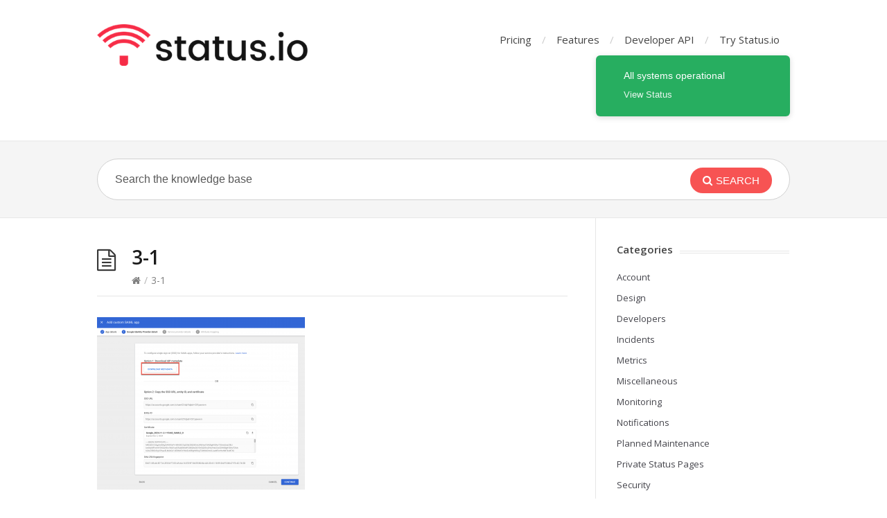

--- FILE ---
content_type: text/html; charset=UTF-8
request_url: https://kb.status.io/account/google-team-single-sign-on-sso/attachment/3-1-2/
body_size: 8808
content:
<!DOCTYPE html>
<html dir="ltr" lang="en-US" prefix="og: https://ogp.me/ns#">
<head>
  <meta http-equiv="X-UA-Compatible" content="IE=Edge"/>
  <meta charset="UTF-8" />
  <meta name="viewport" content="width=device-width">
  <meta name="format-detection" content="telephone=no">
  <title>3-1 | Status.io Knowledge Base</title>
	<style>img:is([sizes="auto" i], [sizes^="auto," i]) { contain-intrinsic-size: 3000px 1500px }</style>
	
		<!-- All in One SEO 4.8.2 - aioseo.com -->
	<meta name="robots" content="max-image-preview:large" />
	<meta name="author" content="Status.io"/>
	<link rel="canonical" href="https://kb.status.io/account/google-team-single-sign-on-sso/attachment/3-1-2/" />
	<meta name="generator" content="All in One SEO (AIOSEO) 4.8.2" />
		<meta property="og:locale" content="en_US" />
		<meta property="og:site_name" content="Status.io Knowledge Base | System Status Pages" />
		<meta property="og:type" content="article" />
		<meta property="og:title" content="3-1 | Status.io Knowledge Base" />
		<meta property="og:url" content="https://kb.status.io/account/google-team-single-sign-on-sso/attachment/3-1-2/" />
		<meta property="article:published_time" content="2024-02-05T20:23:38+00:00" />
		<meta property="article:modified_time" content="2024-02-05T20:23:38+00:00" />
		<meta name="twitter:card" content="summary" />
		<meta name="twitter:title" content="3-1 | Status.io Knowledge Base" />
		<script type="application/ld+json" class="aioseo-schema">
			{"@context":"https:\/\/schema.org","@graph":[{"@type":"BreadcrumbList","@id":"https:\/\/kb.status.io\/account\/google-team-single-sign-on-sso\/attachment\/3-1-2\/#breadcrumblist","itemListElement":[{"@type":"ListItem","@id":"https:\/\/kb.status.io\/#listItem","position":1,"name":"Home","item":"https:\/\/kb.status.io\/","nextItem":{"@type":"ListItem","@id":"https:\/\/kb.status.io\/account\/google-team-single-sign-on-sso\/attachment\/3-1-2\/#listItem","name":"3-1"}},{"@type":"ListItem","@id":"https:\/\/kb.status.io\/account\/google-team-single-sign-on-sso\/attachment\/3-1-2\/#listItem","position":2,"name":"3-1","previousItem":{"@type":"ListItem","@id":"https:\/\/kb.status.io\/#listItem","name":"Home"}}]},{"@type":"ItemPage","@id":"https:\/\/kb.status.io\/account\/google-team-single-sign-on-sso\/attachment\/3-1-2\/#itempage","url":"https:\/\/kb.status.io\/account\/google-team-single-sign-on-sso\/attachment\/3-1-2\/","name":"3-1 | Status.io Knowledge Base","inLanguage":"en-US","isPartOf":{"@id":"https:\/\/kb.status.io\/#website"},"breadcrumb":{"@id":"https:\/\/kb.status.io\/account\/google-team-single-sign-on-sso\/attachment\/3-1-2\/#breadcrumblist"},"author":{"@id":"https:\/\/kb.status.io\/author\/statusio\/#author"},"creator":{"@id":"https:\/\/kb.status.io\/author\/statusio\/#author"},"datePublished":"2024-02-05T20:23:38+00:00","dateModified":"2024-02-05T20:23:38+00:00"},{"@type":"Organization","@id":"https:\/\/kb.status.io\/#organization","name":"Status.io Knowledge Base","description":"System Status Pages","url":"https:\/\/kb.status.io\/"},{"@type":"Person","@id":"https:\/\/kb.status.io\/author\/statusio\/#author","url":"https:\/\/kb.status.io\/author\/statusio\/","name":"Status.io","image":{"@type":"ImageObject","@id":"https:\/\/kb.status.io\/account\/google-team-single-sign-on-sso\/attachment\/3-1-2\/#authorImage","url":"https:\/\/secure.gravatar.com\/avatar\/e1157b624ee006842a53536c854b10142bc0c53a5304c2846c278389744b4932?s=96&d=mm&r=g","width":96,"height":96,"caption":"Status.io"}},{"@type":"WebSite","@id":"https:\/\/kb.status.io\/#website","url":"https:\/\/kb.status.io\/","name":"Status.io Knowledge Base","description":"System Status Pages","inLanguage":"en-US","publisher":{"@id":"https:\/\/kb.status.io\/#organization"}}]}
		</script>
		<!-- All in One SEO -->

<link rel='dns-prefetch' href='//fonts.googleapis.com' />
<link rel="alternate" type="application/rss+xml" title="Status.io Knowledge Base &raquo; Feed" href="https://kb.status.io/feed/" />
<script type="text/javascript">
/* <![CDATA[ */
window._wpemojiSettings = {"baseUrl":"https:\/\/s.w.org\/images\/core\/emoji\/16.0.1\/72x72\/","ext":".png","svgUrl":"https:\/\/s.w.org\/images\/core\/emoji\/16.0.1\/svg\/","svgExt":".svg","source":{"concatemoji":"https:\/\/kb.status.io\/wp-includes\/js\/wp-emoji-release.min.js?ver=6.8.3"}};
/*! This file is auto-generated */
!function(s,n){var o,i,e;function c(e){try{var t={supportTests:e,timestamp:(new Date).valueOf()};sessionStorage.setItem(o,JSON.stringify(t))}catch(e){}}function p(e,t,n){e.clearRect(0,0,e.canvas.width,e.canvas.height),e.fillText(t,0,0);var t=new Uint32Array(e.getImageData(0,0,e.canvas.width,e.canvas.height).data),a=(e.clearRect(0,0,e.canvas.width,e.canvas.height),e.fillText(n,0,0),new Uint32Array(e.getImageData(0,0,e.canvas.width,e.canvas.height).data));return t.every(function(e,t){return e===a[t]})}function u(e,t){e.clearRect(0,0,e.canvas.width,e.canvas.height),e.fillText(t,0,0);for(var n=e.getImageData(16,16,1,1),a=0;a<n.data.length;a++)if(0!==n.data[a])return!1;return!0}function f(e,t,n,a){switch(t){case"flag":return n(e,"\ud83c\udff3\ufe0f\u200d\u26a7\ufe0f","\ud83c\udff3\ufe0f\u200b\u26a7\ufe0f")?!1:!n(e,"\ud83c\udde8\ud83c\uddf6","\ud83c\udde8\u200b\ud83c\uddf6")&&!n(e,"\ud83c\udff4\udb40\udc67\udb40\udc62\udb40\udc65\udb40\udc6e\udb40\udc67\udb40\udc7f","\ud83c\udff4\u200b\udb40\udc67\u200b\udb40\udc62\u200b\udb40\udc65\u200b\udb40\udc6e\u200b\udb40\udc67\u200b\udb40\udc7f");case"emoji":return!a(e,"\ud83e\udedf")}return!1}function g(e,t,n,a){var r="undefined"!=typeof WorkerGlobalScope&&self instanceof WorkerGlobalScope?new OffscreenCanvas(300,150):s.createElement("canvas"),o=r.getContext("2d",{willReadFrequently:!0}),i=(o.textBaseline="top",o.font="600 32px Arial",{});return e.forEach(function(e){i[e]=t(o,e,n,a)}),i}function t(e){var t=s.createElement("script");t.src=e,t.defer=!0,s.head.appendChild(t)}"undefined"!=typeof Promise&&(o="wpEmojiSettingsSupports",i=["flag","emoji"],n.supports={everything:!0,everythingExceptFlag:!0},e=new Promise(function(e){s.addEventListener("DOMContentLoaded",e,{once:!0})}),new Promise(function(t){var n=function(){try{var e=JSON.parse(sessionStorage.getItem(o));if("object"==typeof e&&"number"==typeof e.timestamp&&(new Date).valueOf()<e.timestamp+604800&&"object"==typeof e.supportTests)return e.supportTests}catch(e){}return null}();if(!n){if("undefined"!=typeof Worker&&"undefined"!=typeof OffscreenCanvas&&"undefined"!=typeof URL&&URL.createObjectURL&&"undefined"!=typeof Blob)try{var e="postMessage("+g.toString()+"("+[JSON.stringify(i),f.toString(),p.toString(),u.toString()].join(",")+"));",a=new Blob([e],{type:"text/javascript"}),r=new Worker(URL.createObjectURL(a),{name:"wpTestEmojiSupports"});return void(r.onmessage=function(e){c(n=e.data),r.terminate(),t(n)})}catch(e){}c(n=g(i,f,p,u))}t(n)}).then(function(e){for(var t in e)n.supports[t]=e[t],n.supports.everything=n.supports.everything&&n.supports[t],"flag"!==t&&(n.supports.everythingExceptFlag=n.supports.everythingExceptFlag&&n.supports[t]);n.supports.everythingExceptFlag=n.supports.everythingExceptFlag&&!n.supports.flag,n.DOMReady=!1,n.readyCallback=function(){n.DOMReady=!0}}).then(function(){return e}).then(function(){var e;n.supports.everything||(n.readyCallback(),(e=n.source||{}).concatemoji?t(e.concatemoji):e.wpemoji&&e.twemoji&&(t(e.twemoji),t(e.wpemoji)))}))}((window,document),window._wpemojiSettings);
/* ]]> */
</script>
<style id='wp-emoji-styles-inline-css' type='text/css'>

	img.wp-smiley, img.emoji {
		display: inline !important;
		border: none !important;
		box-shadow: none !important;
		height: 1em !important;
		width: 1em !important;
		margin: 0 0.07em !important;
		vertical-align: -0.1em !important;
		background: none !important;
		padding: 0 !important;
	}
</style>
<link rel='stylesheet' id='wp-block-library-css' href='https://kb.status.io/wp-includes/css/dist/block-library/style.min.css?ver=6.8.3' type='text/css' media='all' />
<style id='classic-theme-styles-inline-css' type='text/css'>
/*! This file is auto-generated */
.wp-block-button__link{color:#fff;background-color:#32373c;border-radius:9999px;box-shadow:none;text-decoration:none;padding:calc(.667em + 2px) calc(1.333em + 2px);font-size:1.125em}.wp-block-file__button{background:#32373c;color:#fff;text-decoration:none}
</style>
<style id='global-styles-inline-css' type='text/css'>
:root{--wp--preset--aspect-ratio--square: 1;--wp--preset--aspect-ratio--4-3: 4/3;--wp--preset--aspect-ratio--3-4: 3/4;--wp--preset--aspect-ratio--3-2: 3/2;--wp--preset--aspect-ratio--2-3: 2/3;--wp--preset--aspect-ratio--16-9: 16/9;--wp--preset--aspect-ratio--9-16: 9/16;--wp--preset--color--black: #000000;--wp--preset--color--cyan-bluish-gray: #abb8c3;--wp--preset--color--white: #ffffff;--wp--preset--color--pale-pink: #f78da7;--wp--preset--color--vivid-red: #cf2e2e;--wp--preset--color--luminous-vivid-orange: #ff6900;--wp--preset--color--luminous-vivid-amber: #fcb900;--wp--preset--color--light-green-cyan: #7bdcb5;--wp--preset--color--vivid-green-cyan: #00d084;--wp--preset--color--pale-cyan-blue: #8ed1fc;--wp--preset--color--vivid-cyan-blue: #0693e3;--wp--preset--color--vivid-purple: #9b51e0;--wp--preset--gradient--vivid-cyan-blue-to-vivid-purple: linear-gradient(135deg,rgba(6,147,227,1) 0%,rgb(155,81,224) 100%);--wp--preset--gradient--light-green-cyan-to-vivid-green-cyan: linear-gradient(135deg,rgb(122,220,180) 0%,rgb(0,208,130) 100%);--wp--preset--gradient--luminous-vivid-amber-to-luminous-vivid-orange: linear-gradient(135deg,rgba(252,185,0,1) 0%,rgba(255,105,0,1) 100%);--wp--preset--gradient--luminous-vivid-orange-to-vivid-red: linear-gradient(135deg,rgba(255,105,0,1) 0%,rgb(207,46,46) 100%);--wp--preset--gradient--very-light-gray-to-cyan-bluish-gray: linear-gradient(135deg,rgb(238,238,238) 0%,rgb(169,184,195) 100%);--wp--preset--gradient--cool-to-warm-spectrum: linear-gradient(135deg,rgb(74,234,220) 0%,rgb(151,120,209) 20%,rgb(207,42,186) 40%,rgb(238,44,130) 60%,rgb(251,105,98) 80%,rgb(254,248,76) 100%);--wp--preset--gradient--blush-light-purple: linear-gradient(135deg,rgb(255,206,236) 0%,rgb(152,150,240) 100%);--wp--preset--gradient--blush-bordeaux: linear-gradient(135deg,rgb(254,205,165) 0%,rgb(254,45,45) 50%,rgb(107,0,62) 100%);--wp--preset--gradient--luminous-dusk: linear-gradient(135deg,rgb(255,203,112) 0%,rgb(199,81,192) 50%,rgb(65,88,208) 100%);--wp--preset--gradient--pale-ocean: linear-gradient(135deg,rgb(255,245,203) 0%,rgb(182,227,212) 50%,rgb(51,167,181) 100%);--wp--preset--gradient--electric-grass: linear-gradient(135deg,rgb(202,248,128) 0%,rgb(113,206,126) 100%);--wp--preset--gradient--midnight: linear-gradient(135deg,rgb(2,3,129) 0%,rgb(40,116,252) 100%);--wp--preset--font-size--small: 13px;--wp--preset--font-size--medium: 20px;--wp--preset--font-size--large: 36px;--wp--preset--font-size--x-large: 42px;--wp--preset--spacing--20: 0.44rem;--wp--preset--spacing--30: 0.67rem;--wp--preset--spacing--40: 1rem;--wp--preset--spacing--50: 1.5rem;--wp--preset--spacing--60: 2.25rem;--wp--preset--spacing--70: 3.38rem;--wp--preset--spacing--80: 5.06rem;--wp--preset--shadow--natural: 6px 6px 9px rgba(0, 0, 0, 0.2);--wp--preset--shadow--deep: 12px 12px 50px rgba(0, 0, 0, 0.4);--wp--preset--shadow--sharp: 6px 6px 0px rgba(0, 0, 0, 0.2);--wp--preset--shadow--outlined: 6px 6px 0px -3px rgba(255, 255, 255, 1), 6px 6px rgba(0, 0, 0, 1);--wp--preset--shadow--crisp: 6px 6px 0px rgba(0, 0, 0, 1);}:where(.is-layout-flex){gap: 0.5em;}:where(.is-layout-grid){gap: 0.5em;}body .is-layout-flex{display: flex;}.is-layout-flex{flex-wrap: wrap;align-items: center;}.is-layout-flex > :is(*, div){margin: 0;}body .is-layout-grid{display: grid;}.is-layout-grid > :is(*, div){margin: 0;}:where(.wp-block-columns.is-layout-flex){gap: 2em;}:where(.wp-block-columns.is-layout-grid){gap: 2em;}:where(.wp-block-post-template.is-layout-flex){gap: 1.25em;}:where(.wp-block-post-template.is-layout-grid){gap: 1.25em;}.has-black-color{color: var(--wp--preset--color--black) !important;}.has-cyan-bluish-gray-color{color: var(--wp--preset--color--cyan-bluish-gray) !important;}.has-white-color{color: var(--wp--preset--color--white) !important;}.has-pale-pink-color{color: var(--wp--preset--color--pale-pink) !important;}.has-vivid-red-color{color: var(--wp--preset--color--vivid-red) !important;}.has-luminous-vivid-orange-color{color: var(--wp--preset--color--luminous-vivid-orange) !important;}.has-luminous-vivid-amber-color{color: var(--wp--preset--color--luminous-vivid-amber) !important;}.has-light-green-cyan-color{color: var(--wp--preset--color--light-green-cyan) !important;}.has-vivid-green-cyan-color{color: var(--wp--preset--color--vivid-green-cyan) !important;}.has-pale-cyan-blue-color{color: var(--wp--preset--color--pale-cyan-blue) !important;}.has-vivid-cyan-blue-color{color: var(--wp--preset--color--vivid-cyan-blue) !important;}.has-vivid-purple-color{color: var(--wp--preset--color--vivid-purple) !important;}.has-black-background-color{background-color: var(--wp--preset--color--black) !important;}.has-cyan-bluish-gray-background-color{background-color: var(--wp--preset--color--cyan-bluish-gray) !important;}.has-white-background-color{background-color: var(--wp--preset--color--white) !important;}.has-pale-pink-background-color{background-color: var(--wp--preset--color--pale-pink) !important;}.has-vivid-red-background-color{background-color: var(--wp--preset--color--vivid-red) !important;}.has-luminous-vivid-orange-background-color{background-color: var(--wp--preset--color--luminous-vivid-orange) !important;}.has-luminous-vivid-amber-background-color{background-color: var(--wp--preset--color--luminous-vivid-amber) !important;}.has-light-green-cyan-background-color{background-color: var(--wp--preset--color--light-green-cyan) !important;}.has-vivid-green-cyan-background-color{background-color: var(--wp--preset--color--vivid-green-cyan) !important;}.has-pale-cyan-blue-background-color{background-color: var(--wp--preset--color--pale-cyan-blue) !important;}.has-vivid-cyan-blue-background-color{background-color: var(--wp--preset--color--vivid-cyan-blue) !important;}.has-vivid-purple-background-color{background-color: var(--wp--preset--color--vivid-purple) !important;}.has-black-border-color{border-color: var(--wp--preset--color--black) !important;}.has-cyan-bluish-gray-border-color{border-color: var(--wp--preset--color--cyan-bluish-gray) !important;}.has-white-border-color{border-color: var(--wp--preset--color--white) !important;}.has-pale-pink-border-color{border-color: var(--wp--preset--color--pale-pink) !important;}.has-vivid-red-border-color{border-color: var(--wp--preset--color--vivid-red) !important;}.has-luminous-vivid-orange-border-color{border-color: var(--wp--preset--color--luminous-vivid-orange) !important;}.has-luminous-vivid-amber-border-color{border-color: var(--wp--preset--color--luminous-vivid-amber) !important;}.has-light-green-cyan-border-color{border-color: var(--wp--preset--color--light-green-cyan) !important;}.has-vivid-green-cyan-border-color{border-color: var(--wp--preset--color--vivid-green-cyan) !important;}.has-pale-cyan-blue-border-color{border-color: var(--wp--preset--color--pale-cyan-blue) !important;}.has-vivid-cyan-blue-border-color{border-color: var(--wp--preset--color--vivid-cyan-blue) !important;}.has-vivid-purple-border-color{border-color: var(--wp--preset--color--vivid-purple) !important;}.has-vivid-cyan-blue-to-vivid-purple-gradient-background{background: var(--wp--preset--gradient--vivid-cyan-blue-to-vivid-purple) !important;}.has-light-green-cyan-to-vivid-green-cyan-gradient-background{background: var(--wp--preset--gradient--light-green-cyan-to-vivid-green-cyan) !important;}.has-luminous-vivid-amber-to-luminous-vivid-orange-gradient-background{background: var(--wp--preset--gradient--luminous-vivid-amber-to-luminous-vivid-orange) !important;}.has-luminous-vivid-orange-to-vivid-red-gradient-background{background: var(--wp--preset--gradient--luminous-vivid-orange-to-vivid-red) !important;}.has-very-light-gray-to-cyan-bluish-gray-gradient-background{background: var(--wp--preset--gradient--very-light-gray-to-cyan-bluish-gray) !important;}.has-cool-to-warm-spectrum-gradient-background{background: var(--wp--preset--gradient--cool-to-warm-spectrum) !important;}.has-blush-light-purple-gradient-background{background: var(--wp--preset--gradient--blush-light-purple) !important;}.has-blush-bordeaux-gradient-background{background: var(--wp--preset--gradient--blush-bordeaux) !important;}.has-luminous-dusk-gradient-background{background: var(--wp--preset--gradient--luminous-dusk) !important;}.has-pale-ocean-gradient-background{background: var(--wp--preset--gradient--pale-ocean) !important;}.has-electric-grass-gradient-background{background: var(--wp--preset--gradient--electric-grass) !important;}.has-midnight-gradient-background{background: var(--wp--preset--gradient--midnight) !important;}.has-small-font-size{font-size: var(--wp--preset--font-size--small) !important;}.has-medium-font-size{font-size: var(--wp--preset--font-size--medium) !important;}.has-large-font-size{font-size: var(--wp--preset--font-size--large) !important;}.has-x-large-font-size{font-size: var(--wp--preset--font-size--x-large) !important;}
:where(.wp-block-post-template.is-layout-flex){gap: 1.25em;}:where(.wp-block-post-template.is-layout-grid){gap: 1.25em;}
:where(.wp-block-columns.is-layout-flex){gap: 2em;}:where(.wp-block-columns.is-layout-grid){gap: 2em;}
:root :where(.wp-block-pullquote){font-size: 1.5em;line-height: 1.6;}
</style>
<link rel='stylesheet' id='shortcodes-css-css' href='https://kb.status.io/wp-content/plugins/knowhow-tools/shortcodes//shortcodes.css?ver=6.8.3' type='text/css' media='all' />
<link rel='stylesheet' id='theme-style-css' href='https://kb.status.io/wp-content/themes/knowhow/style.css?ver=6.8.3' type='text/css' media='all' />
<style id='theme-style-inline-css' type='text/css'>
 
				/* Links */
				a, 
				a:visited { color:#f75353; }
				a:hover, 
				.widget a:hover,
				#primary-nav ul a:hover,
				#footer-nav a:hover,
				#breadcrumbs a:hover { color:#f75353; }
				
				/* Theme Color */
				#commentform #submit, 
				.st_faq h2.active .action, 
				.widget_categories ul span, 
				.pagination .current, 
				.tags a, 
				.page-links span,
				#comments .comment-meta .author-badge,
				input[type="reset"],
				input[type="submit"],
				input[type="button"] { background: #f75353; }
				#live-search #searchsubmit, input[type="submit"] { background-color: #f75353; }
				.tags a:before { border-color: transparent #f75353 transparent transparent; }

				
				
				
</style>
<link rel='stylesheet' id='theme-font-css' href='https://fonts.googleapis.com/css?family=Open+Sans:400,400italic,600,700&#038;subset=latin,latin-ext' type='text/css' media='all' />
<link rel='stylesheet' id='font-awesome-css' href='https://kb.status.io/wp-content/themes/knowhow/css/font-awesome.min.css?ver=6.8.3' type='text/css' media='all' />

<script>
if (document.location.protocol != "https:") {
    document.location = document.URL.replace(/^http:/i, "https:");
}
</script>
<script type="text/javascript" src="https://kb.status.io/wp-includes/js/jquery/jquery.min.js?ver=3.7.1" id="jquery-core-js"></script>
<script type="text/javascript" src="https://kb.status.io/wp-includes/js/jquery/jquery-migrate.min.js?ver=3.4.1" id="jquery-migrate-js"></script>
<link rel="https://api.w.org/" href="https://kb.status.io/wp-json/" /><link rel="alternate" title="JSON" type="application/json" href="https://kb.status.io/wp-json/wp/v2/media/2132" /><link rel="EditURI" type="application/rsd+xml" title="RSD" href="https://kb.status.io/xmlrpc.php?rsd" />
<meta name="generator" content="WordPress 6.8.3" />
<link rel='shortlink' href='https://kb.status.io/?p=2132' />
<link rel="alternate" title="oEmbed (JSON)" type="application/json+oembed" href="https://kb.status.io/wp-json/oembed/1.0/embed?url=https%3A%2F%2Fkb.status.io%2Faccount%2Fgoogle-team-single-sign-on-sso%2Fattachment%2F3-1-2%2F" />
<link rel="alternate" title="oEmbed (XML)" type="text/xml+oembed" href="https://kb.status.io/wp-json/oembed/1.0/embed?url=https%3A%2F%2Fkb.status.io%2Faccount%2Fgoogle-team-single-sign-on-sso%2Fattachment%2F3-1-2%2F&#038;format=xml" />
<!--[if lt IE 9]><script src="https://kb.status.io/wp-content/themes/knowhow/js/html5.js"></script><![endif]--><!--[if (gte IE 6)&(lte IE 8)]><script src="https://kb.status.io/wp-content/themes/knowhow/js/selectivizr-min.js"></script><![endif]--><link rel="icon" href="https://kb.status.io/wp-content/uploads/2017/11/cropped-Untitled-1-32x32.png" sizes="32x32" />
<link rel="icon" href="https://kb.status.io/wp-content/uploads/2017/11/cropped-Untitled-1-192x192.png" sizes="192x192" />
<link rel="apple-touch-icon" href="https://kb.status.io/wp-content/uploads/2017/11/cropped-Untitled-1-180x180.png" />
<meta name="msapplication-TileImage" content="https://kb.status.io/wp-content/uploads/2017/11/cropped-Untitled-1-270x270.png" />
		<style type="text/css" id="wp-custom-css">
			/* Adjust these values to your desired visual size */
#logo img,
.site-logo img,
.header-logo img {
  height: 60px;      /* desired displayed height */
  width: auto;
}		</style>
		</head>
<body class="attachment wp-singular attachment-template-default single single-attachment postid-2132 attachmentid-2132 attachment-png wp-embed-responsive wp-theme-knowhow">

  <!-- #site-container -->
  <div id="site-container" class="clearfix">

          <!-- #primary-nav-mobile -->
      <nav id="primary-nav-mobile">
        <a class="menu-toggle clearfix" href="#"><i class="fa fa-reorder"></i></a>
        <ul id="mobile-menu" class="clearfix"><li id="menu-item-146" class="menu-item menu-item-type-custom menu-item-object-custom menu-item-146"><a href="https://status.io/pricing">Pricing</a></li>
<li id="menu-item-143" class="menu-item menu-item-type-custom menu-item-object-custom menu-item-143"><a href="https://status.io/features">Features</a></li>
<li id="menu-item-144" class="menu-item menu-item-type-custom menu-item-object-custom menu-item-144"><a href="http://developers.status.io">Developer API</a></li>
<li id="menu-item-145" class="menu-item menu-item-type-custom menu-item-object-custom menu-item-145"><a href="https://status.io/join">Try Status.io</a></li>
</ul>      </nav>
      <!-- /#primary-nav-mobile -->
    
    <!-- #header -->
    <header id="site-header" class="clearfix" role="banner">
      <div class="ht-container">

        <!-- #logo -->
        <div id="logo">
                    <a title="Status.io Knowledge Base" href="https://kb.status.io">
                          <img alt="Status.io Knowledge Base" src="https://kb.status.io/wp-content/uploads/2025/05/statusio-logo-light-1.png">
                      </a>
                  </div>
        <!-- /#logo -->

		  
                  <!-- #primary-nav -->
          <nav id="primary-nav" role="navigation" class="clearfix">
            <ul id="menu-top" class="nav sf-menu clearfix"><li class="menu-item menu-item-type-custom menu-item-object-custom menu-item-146"><a href="https://status.io/pricing">Pricing</a></li>
<li class="menu-item menu-item-type-custom menu-item-object-custom menu-item-143"><a href="https://status.io/features">Features</a></li>
<li class="menu-item menu-item-type-custom menu-item-object-custom menu-item-144"><a href="http://developers.status.io">Developer API</a></li>
<li class="menu-item menu-item-type-custom menu-item-object-custom menu-item-145"><a href="https://status.io/join">Try Status.io</a></li>
</ul><div id="statusio-badge-51f6f2088643809b7200000d" class="statusio-badge" style="float: right;display:inline-block;position:relative;background:#27ae60;color:#fff;padding:20px 20px;border-radius:6px;box-shadow:0 2px 8px rgba(0,0,0,.15);min-width:280px;font-family:-apple-system,BlinkMacSystemFont,'Segoe UI',Roboto,'Helvetica Neue',Arial,sans-serif;box-sizing:border-box">
  <div style="padding-left:20px;padding-right:30px;position:relative;z-index:0">
    <div class="statusio-badge-text" style="display:block;font-size:14px;font-weight:500;margin-bottom:5px;line-height:1.4">All systems operational</div>
    <a href="https://status.status.io" target="_blank" rel="noopener noreferrer" style="color:#fff;text-decoration:underline;font-size:13px;opacity:.9;line-height:1.4">View Status</a>
  </div>
</div>

<script>
(function(){
  var e=document.getElementById("statusio-badge-51f6f2088643809b7200000d");
  if(!e)return;
  var t=e.querySelector(".statusio-badge-text"),
      a="https://4277980205320394.hostedstatus.com/1.0/status/51f6f2088643809b7200000d",
      s={"100":"#27ae60","200":"#00aaf0","300":"#ffa837","400":"#ffa837","500":"#c44031","600":"#c44031"},
      n={"100":"All systems operational","200":"Planned maintenance","300":"Degraded performance","400":"Partial service disruption","500":"Service disruption","600":"Security issue"},
      d="#27ae60";

  function u(){
    if(typeof fetch==="undefined"){
      e.style.backgroundColor=s[100]||d;
      if(t)t.textContent=n[100];
      return;
    }
    fetch(a,{method:"GET",cache:"no-cache"})
      .then(function(r){ if(!r.ok)throw new Error("HTTP "+r.status); return r.json() })
      .then(function(r){
        if(r && r.result && r.result.status_overall){
          var o=r.result.status_overall.status_code || 100;
          e.style.backgroundColor=s[o]||s[100]||d;
          if(t)t.textContent=n[o]||n[100];
        }
      })
      .catch(function(){
        e.style.backgroundColor=s[100]||d;
        if(t)t.textContent=n[100];
      });
  }

  u();
  setInterval(u,60000);
})();
</script>		  </nav>
          <!-- #primary-nav -->
        
      </div>

    </header>
    <!-- /#header -->

    <!-- #live-search -->
    <div id="live-search">
      <div class="ht-container">
        <div id="search-wrap">
          <form role="search" method="get" id="searchform" class="clearfix" action="https://kb.status.io/">
            <input type="text" onfocus="if (this.value == 'Search the knowledge base') {this.value = '';}" onblur="if (this.value == '')  {this.value = 'Search the knowledge base';}" value="Search the knowledge base" name="s" id="s" autocapitalize="off" autocorrect="off" autocomplete="off" />
            <i class="live-search-loading fa fa-spinner fa-spin"></i>
            <button type="submit" id="searchsubmit">
              <i class='fa fa-search'></i><span>Search</span>
            </button>
          </form>
        </div>
      </div>
    </div>
<!-- /#live-search -->



<!-- #primary -->
<div id="primary" class="sidebar-right clearfix"> 
  <!-- .ht-container -->
  <div class="ht-container">

    <!-- #content -->
    <section id="content" role="main">
      
      <!-- #page-header -->
      <header id="page-header" class="clearfix">
        <h1 class="page-title">3-1</h1>
        <div id="breadcrumbs"><a href="https://kb.status.io"><icon class="fa fa-home"></i></a><span class="sep">/</span>3-1</div>      </header>
      <!-- /#page-header --> 

      
      
                
        

         
        <article id="post-2132" class="clearfix post-2132 attachment type-attachment status-inherit hentry">
          
         <!-- .entry-header -->
         <header class="entry-header">
          
                              
       </header>
       <!-- /.entry-header -->
       
       
       <div class="entry-content">
        <p class="attachment"><a href='https://kb.status.io/wp-content/uploads/2024/02/3-1.png'><img fetchpriority="high" decoding="async" width="300" height="249" src="https://kb.status.io/wp-content/uploads/2024/02/3-1-300x249.png" class="attachment-medium size-medium" alt="" srcset="https://kb.status.io/wp-content/uploads/2024/02/3-1-300x249.png 300w, https://kb.status.io/wp-content/uploads/2024/02/3-1-1024x851.png 1024w, https://kb.status.io/wp-content/uploads/2024/02/3-1-768x638.png 768w, https://kb.status.io/wp-content/uploads/2024/02/3-1-1536x1276.png 1536w, https://kb.status.io/wp-content/uploads/2024/02/3-1-2048x1702.png 2048w, https://kb.status.io/wp-content/uploads/2024/02/3-1-60x50.png 60w, https://kb.status.io/wp-content/uploads/2024/02/3-1-150x125.png 150w" sizes="(max-width: 300px) 100vw, 300px" /></a></p>
              </div>
      
            
    </article>

       
              


</section>
<!-- #content -->

    <!-- #sidebar -->
  <aside id="sidebar" role="complementary">
    <div id="categories-2" class="widget widget_categories clearfix"><h4 class="widget-title"><span>Categories</span></h4>
			<ul>
					<li class="cat-item cat-item-2"><a href="https://kb.status.io/category/account/">Account</a>
</li>
	<li class="cat-item cat-item-6"><a href="https://kb.status.io/category/design/">Design</a>
</li>
	<li class="cat-item cat-item-10"><a href="https://kb.status.io/category/developers/">Developers</a>
</li>
	<li class="cat-item cat-item-7"><a href="https://kb.status.io/category/incidents/">Incidents</a>
</li>
	<li class="cat-item cat-item-11"><a href="https://kb.status.io/category/metrics/">Metrics</a>
</li>
	<li class="cat-item cat-item-3"><a href="https://kb.status.io/category/miscellaneous/">Miscellaneous</a>
</li>
	<li class="cat-item cat-item-8"><a href="https://kb.status.io/category/monitoring/">Monitoring</a>
</li>
	<li class="cat-item cat-item-12"><a href="https://kb.status.io/category/notifications/">Notifications</a>
</li>
	<li class="cat-item cat-item-4"><a href="https://kb.status.io/category/planned-maintenance/">Planned Maintenance</a>
</li>
	<li class="cat-item cat-item-14"><a href="https://kb.status.io/category/private-status-pages/">Private Status Pages</a>
</li>
	<li class="cat-item cat-item-9"><a href="https://kb.status.io/category/security/">Security</a>
</li>
	<li class="cat-item cat-item-5"><a href="https://kb.status.io/category/settings/">Settings</a>
</li>
			</ul>

			</div><div id="st_popular_articles_widget-2" class="widget st_popular_articles_widget clearfix"> 
        <h4 class="widget-title"><span>Popular Articles</span></h4>                            
                <ul class="clearfix">
                
					                                        <li class="clearfix format-standard">
					<a href="https://kb.status.io/notifications/slack/" rel="bookmark">Slack Notifications</a>
                    </li>
                                        <li class="clearfix format-standard">
					<a href="https://kb.status.io/account/multiple-pages/" rel="bookmark">Multiple Status Pages</a>
                    </li>
                                        <li class="clearfix format-standard">
					<a href="https://kb.status.io/miscellaneous/status-widget/" rel="bookmark">Web Status Widget</a>
                    </li>
                                        <li class="clearfix format-standard">
					<a href="https://kb.status.io/monitoring/uptimerobot-monitoring/" rel="bookmark">UptimeRobot Monitoring</a>
                    </li>
                                        
                    
                </ul>
		
		</div><div id="search-2" class="widget widget_search clearfix"><form role="search" method="get" id="searchform" action="https://kb.status.io/">
  <input type="text" value="Search..." name="s" id="s" onblur="if (this.value == '')  {this.value = 'Search...';}" onfocus="if (this.value == 'Search...')  
  {this.value = '';}" />
</form></div><div id="categories-2" class="widget widget_categories clearfix"><h4 class="widget-title"><span>Categories</span></h4>
			<ul>
					<li class="cat-item cat-item-2"><a href="https://kb.status.io/category/account/">Account</a>
</li>
	<li class="cat-item cat-item-6"><a href="https://kb.status.io/category/design/">Design</a>
</li>
	<li class="cat-item cat-item-10"><a href="https://kb.status.io/category/developers/">Developers</a>
</li>
	<li class="cat-item cat-item-7"><a href="https://kb.status.io/category/incidents/">Incidents</a>
</li>
	<li class="cat-item cat-item-11"><a href="https://kb.status.io/category/metrics/">Metrics</a>
</li>
	<li class="cat-item cat-item-3"><a href="https://kb.status.io/category/miscellaneous/">Miscellaneous</a>
</li>
	<li class="cat-item cat-item-8"><a href="https://kb.status.io/category/monitoring/">Monitoring</a>
</li>
	<li class="cat-item cat-item-12"><a href="https://kb.status.io/category/notifications/">Notifications</a>
</li>
	<li class="cat-item cat-item-4"><a href="https://kb.status.io/category/planned-maintenance/">Planned Maintenance</a>
</li>
	<li class="cat-item cat-item-14"><a href="https://kb.status.io/category/private-status-pages/">Private Status Pages</a>
</li>
	<li class="cat-item cat-item-9"><a href="https://kb.status.io/category/security/">Security</a>
</li>
	<li class="cat-item cat-item-5"><a href="https://kb.status.io/category/settings/">Settings</a>
</li>
			</ul>

			</div>    <!-- #sidebar -->
  </aside>
  
</div>
<!-- .ht-container -->
</div>
<!-- /#primary -->

<!-- #footer-widgets -->
<!-- /#footer-widgets -->

<!-- #site-footer -->
<footer id="site-footer" class="clearfix" role="contentinfo">
  <div class="ht-container">

        <nav id="footer-nav" role="navigation">
      <ul id="menu-top-1" class="nav-footer clearfix"><li class="menu-item menu-item-type-custom menu-item-object-custom menu-item-146"><a href="https://status.io/pricing">Pricing</a></li>
<li class="menu-item menu-item-type-custom menu-item-object-custom menu-item-143"><a href="https://status.io/features">Features</a></li>
<li class="menu-item menu-item-type-custom menu-item-object-custom menu-item-144"><a href="http://developers.status.io">Developer API</a></li>
<li class="menu-item menu-item-type-custom menu-item-object-custom menu-item-145"><a href="https://status.io/join">Try Status.io</a></li>
</ul>    </nav>
  
  <small id="copyright">
      <span id="copyright-year">© Status.io</span>
<br /><br />

<style>.statusio-badge-indicator{border-radius:50% !important;display:inline-block !important}.statusio-badge a{text-decoration:none !important;border-bottom:none !important}</style><div id="statusio-badge-51f6f2088643809b7200000d" class="statusio-badge" style="display:inline-flex;align-items:center;gap:6px;flex-direction:row"><span class="statusio-badge-indicator" style="display:inline-block;width:12px;height:12px;border-radius:50%;background:#27ae60;flex-shrink:0"></span><a href="https://status.status.io" target="_blank" rel="noopener noreferrer" style="color:#999999;text-decoration:none;font-size:12px;font-weight:500">System Status</a></div><script>(function(){var e=document.getElementById("statusio-badge-51f6f2088643809b7200000d");if(!e)return;var c=e.querySelector(".statusio-badge-indicator");if(!c)return;var a="https://4277980205320394.hostedstatus.com/1.0/status/51f6f2088643809b7200000d",s={"100":"#27ae60","200":"#00aaf0","300":"#ffa837","400":"#ffa837","500":"#c44031","600":"#c44031"},d="#27ae60";function u(){if(typeof fetch==="undefined"){c.style.backgroundColor=s[100]||d;return}fetch(a,{method:"GET",cache:"no-cache"}).then(function(r){if(!r.ok)throw new Error("HTTP "+r.status);return r.json()}).then(function(r){if(r&&r.result&&r.result.status_overall){var o=r.result.status_overall.status_code;c.style.backgroundColor=s[o]||s[100]||d}}).catch(function(){c.style.backgroundColor=s[100]||d})}u();setInterval(u,60000)})();</script>  </small>
  
</div>
<!-- /.ht-container -->
</footer> 
<!-- /#site-footer -->

<!-- /#site-container -->
</div>

<script type="speculationrules">
{"prefetch":[{"source":"document","where":{"and":[{"href_matches":"\/*"},{"not":{"href_matches":["\/wp-*.php","\/wp-admin\/*","\/wp-content\/uploads\/*","\/wp-content\/*","\/wp-content\/plugins\/*","\/wp-content\/themes\/knowhow\/*","\/*\\?(.+)"]}},{"not":{"selector_matches":"a[rel~=\"nofollow\"]"}},{"not":{"selector_matches":".no-prefetch, .no-prefetch a"}}]},"eagerness":"conservative"}]}
</script>
	<script type="text/javascript">
	jQuery(document).ready(function() {
	jQuery('#live-search #s').liveSearch({url: 'https://kb.status.io/index.php?ajax=1&s='});
	});
	</script>
<script type="text/javascript" src="https://kb.status.io/wp-content/plugins/knowhow-tools/shortcodes//shortcodes.js?ver=6.8.3" id="shortcodes-js-js"></script>
<script type="text/javascript" src="https://kb.status.io/wp-content/themes/knowhow/js/functions.js?ver=6.8.3" id="st_theme_custom-js"></script>
<script type="text/javascript" src="https://kb.status.io/wp-content/themes/knowhow/js/jquery.livesearch.js?ver=6.8.3" id="st_live_search-js"></script>
</body>
</html>
<!--
Performance optimized by W3 Total Cache. Learn more: https://www.boldgrid.com/w3-total-cache/

Page Caching using Disk: Enhanced 

Served from: kb.status.io @ 2026-01-24 10:05:01 by W3 Total Cache
-->